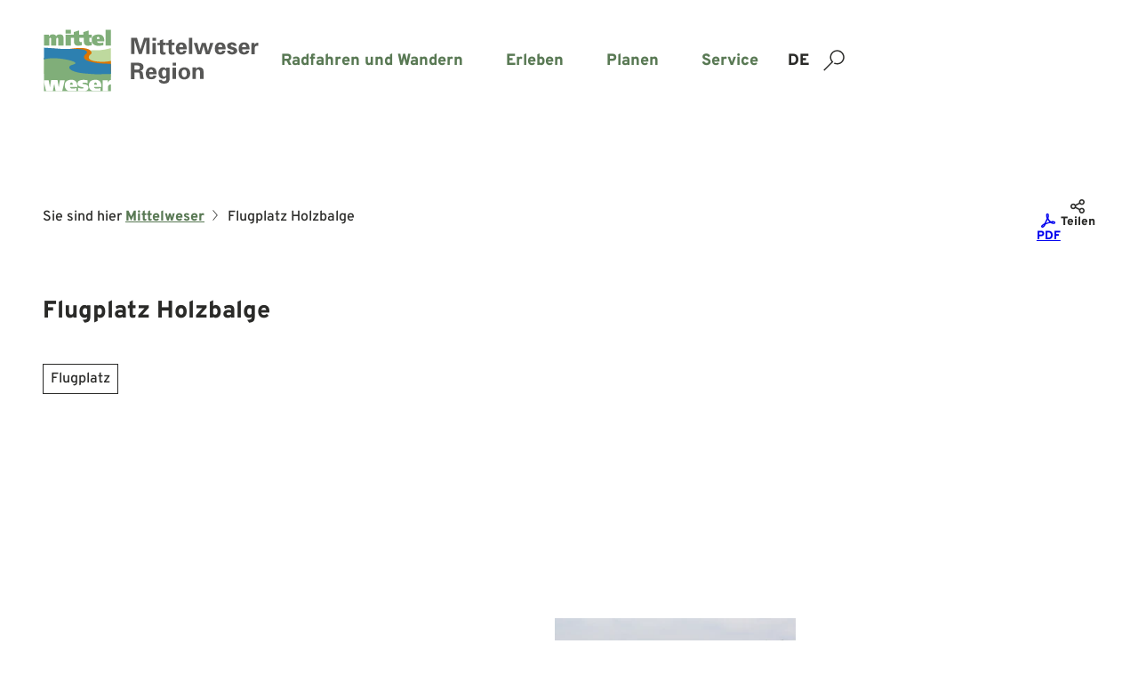

--- FILE ---
content_type: application/x-javascript
request_url: https://consentcdn.cookiebot.com/consentconfig/ed2a2c5b-bfb0-451e-9c87-800b2c305ca7/mittelweser-tourismus.de/configuration.js
body_size: 380
content:
CookieConsent.configuration.tags.push({id:193625994,type:"script",tagID:"",innerHash:"",outerHash:"",tagHash:"1109138336171",url:"https://consent.cookiebot.com/uc.js",resolvedUrl:"https://consent.cookiebot.com/uc.js",cat:[1,5]});CookieConsent.configuration.tags.push({id:193625995,type:"script",tagID:"",innerHash:"",outerHash:"",tagHash:"5524029576313",url:"https://www.mittelweser-tourismus.de/dist/js/ndspopup/ndspopup/ndspopup-5dcbdbb0.js",resolvedUrl:"https://www.mittelweser-tourismus.de/dist/js/ndspopup/ndspopup/ndspopup-5dcbdbb0.js",cat:[5]});

--- FILE ---
content_type: image/svg+xml
request_url: https://www.mittelweser-tourismus.de/dist/svg/ui/logo-mittelweser.svg
body_size: 1686
content:
<svg xmlns="http://www.w3.org/2000/svg" viewBox="0 0 251.3 74.1"><path fill="#575756" d="M106.4 50.9h4.3c1.3 0 1.6 1.4 1.7 2.5.2 1.7.3 3.5.6 5.1h4.4c-.8-1.1-1-3.3-1.1-4.4-.3-2.7-.3-4.6-3.5-4.9 2.4-.5 4-2.1 4-4.6 0-3.8-3.3-4.9-6.5-4.9h-8.1v18.9h4.1v-7.7zm0-8.1h3.3c1.7 0 2.9.8 2.9 2.4 0 1.7-1.1 2.5-2.9 2.5h-3.3zm16.9 7.6c0-1.4.5-2.9 2.2-2.9 1.9 0 2.4 1.3 2.4 2.9zm8.8 2.5c0-.8 0-1.7-.2-2.5s-.3-1.6-.6-2.4c-1.1-2.4-3.2-3.2-5.5-3.2-4 0-6.3 3-6.3 7 0 4.4 1.7 7 6.3 7 3 0 5.5-1.1 5.9-4.3h-3.5c-.3 1.3-1.1 1.7-2.4 1.7-2.1 0-2.2-1.6-2.2-3.3zm15-7.6h-4v1.6c-.6-1.3-1.7-1.9-3.5-1.9-3.6 0-5.5 3.3-5.5 6.7 0 3.2 1.9 6.5 5.4 6.5 1.4 0 2.9-.5 3.6-1.7.2 1.9.3 4.6-2.7 4.6-1.1 0-2.1-.5-2.2-1.6h-3.6c0 3.5 3.2 4.3 6 4.3 5.7 0 6.5-3.3 6.5-6.3zm-8.8 6.5c0-1.9.3-4.1 2.5-4.1s2.5 2.2 2.5 4.1c0 1.7-.3 4-2.5 4-2.2-.2-2.5-2.4-2.5-4m16.3-12.2h-4.1v3.3h4.1zm-.2 5.7h-4v13.2h4zm6.8 6.7c0-2.1.3-4.3 2.9-4.3 2.4 0 2.9 2.2 2.9 4.3s-.3 4.3-2.9 4.3c-2.4 0-2.9-2.3-2.9-4.3m9.7 0c0-4.1-2.5-7-6.8-7s-6.8 2.9-6.8 7 2.5 7 6.8 7c4.3-.1 6.8-2.9 6.8-7m6.8-6.7v1.6c.8-1.3 2.1-2.1 4-2.1 1.3 0 3.8 1 4.3 2.9.2.8.3 1.6.3 2.1v8.6h-4v-7.9c0-1.4-.5-3-2.4-3-1.3 0-2.4 1.1-2.4 3v7.9h-4V45.1h4.1m-57.7-31.7-5.2 16.2h-3.3l-5.1-16.2v16.2h-3.8V10.7h6.7l4 13.8 4.3-13.8h6.3v18.9H120V13.4zm11.4-2.7h-4.1v3.5h4.1zm-.2 5.9h-4v13.2h4zm1.8 0h2.7v-2.7l4-1.4v4h3v2.7h-3v6.2c0 1.7.3 2.2 1.6 2.2h1.3V30c-.5.2-2.5.3-3 .3-3 0-3.6-1.6-3.6-4.4v-6.5H133zm10.1 0h2.7v-2.7l4-1.4v4h3v2.7h-3v6.2c0 1.7.3 2.2 1.6 2.2h1.3V30c-.5.2-2.5.3-3 .3-3 0-3.6-1.6-3.6-4.4v-6.5h-2.7zm15.2 4.9c0-1.4.5-2.9 2.2-2.9 1.9 0 2.4 1.3 2.4 2.9zm8.8 2.7c0-.8 0-1.7-.2-2.5s-.3-1.6-.6-2.4c-1.1-2.4-3.2-3.2-5.6-3.2-4 0-6.3 3-6.3 7 0 4.4 1.7 7 6.3 7 3 0 5.6-1.1 5.9-4.3H163c-.3 1.3-1.1 1.7-2.4 1.7-2.1 0-2.2-1.6-2.2-3.3zm2.3-13.5h4v18.9h-4zm19.5 5.9 2.7 9.8 2.5-9.8h3.8l-4.6 13.2H189l-2.7-9.8-2.7 9.8h-4.3L175 16.6h4.1l2.4 9.8 2.9-9.8zm14.6 4.9c0-1.4.5-2.9 2.2-2.9 1.9 0 2.4 1.3 2.4 2.9zm8.6 2.7c0-.8 0-1.7-.2-2.5s-.3-1.6-.6-2.4c-1.1-2.4-3.2-3.2-5.5-3.2-4 0-6.3 3-6.3 7 0 4.4 1.7 7 6.3 7 3 0 5.5-1.1 5.9-4.3H208c-.3 1.3-1.1 1.7-2.4 1.7-2.1 0-2.2-1.6-2.2-3.3zm12.7-4.1h-3.5c0-1-1-1.3-1.7-1.3-1.1 0-1.6.3-1.6 1.1 0 2.1 7.5 1 7.5 5.9 0 2.9-3.5 4.3-5.9 4.3-3 0-5.7-1.3-5.9-4.3h3.6c.2 1 1 1.6 2.2 1.6 1.1 0 1.9-.5 1.9-1.4 0-1.1-1.9-1.4-2.7-1.7-2.5-.6-4.9-1.1-4.9-4.3 0-2.7 3.3-4 5.7-4 2.7.1 5.1 1.2 5.3 4.1m6.3 1.4c0-1.4.5-2.9 2.2-2.9 1.9 0 2.4 1.3 2.4 2.9zm8.7 2.7c0-.8 0-1.7-.2-2.5s-.3-1.6-.6-2.4c-1.1-2.4-3.2-3.2-5.6-3.2-4 0-6.3 3-6.3 7 0 4.4 1.7 7 6.3 7 3 0 5.6-1.1 5.9-4.3h-3.5c-.3 1.3-1.1 1.7-2.4 1.7-2.1 0-2.2-1.6-2.2-3.3zm2.1-7.6h3.6V19c.8-2.1 2.5-2.5 4.4-2.5V20h-1.7c-.6 0-1.6.5-1.9 1-.5.8-.5 1.4-.5 2.4v6.5h-4V19.3c.3-.6.3-1.7.1-2.7"/><path fill="#bed99e" d="M79.1 22.6c-19.2 5.9-20-1.7-39.2 7.6-1.6.8-1.7-.5-38.2 3.5 0 9.2-.2 18.7-.2 18.7L79 56.2V22.6z"/><path fill="#dd7500" d="m6.3 23.3 17 .5s4 .5 7 0c13.3-2.2 24.6-1.9 26.3 4 .3 2.4-3.2 2.4-3.2 5.7-.2 3.8 8.4 4.6 10.3 4.8 8.7 1 15.4-.8 15.4-.8v14.3c-19.5.5-11.3 1.1-25.8-.2-12.4-1.1-17.9-4-16.5-6.7 1-1.9 1.6-1.6 5.9-3.3 6-2.4-11.7-6.5-21.9-6.7-5.2-.2-8.7-1.1-14.1-1z"/><path fill="#80ae79" d="M24.2 12.2v7.6H18v-7.3c0-.8 0-1.7-1.1-1.7s-1.1 1-1.1 1.7v7.3h-6v-7.3c0-.8 0-1.7-1.1-1.7s-1.1 1-1.1 1.7v7.3h-6V7.1h5.7v2.2c.8-1.7 2.4-2.5 4.3-2.5 1.7 0 3.5.6 4 2.2.5-1.4 2.5-2.2 4.1-2.2 4.5 0 4.5 2.8 4.5 5.4m8.5-10.7h-6.2v4.3h6.2zm23.4 9.2h.8V7.1h-3.5V2.3l-6.2 1.9v2.9h-5.1V2.3L36 4.2v2.9h-9.5v12.6h6.2v-9h3.5v4.4c0 3.3 1.6 4.9 4.8 4.9 1.6 0 2.9-.3 4.3-.6v-3.8c-.5.2-1 .2-1.4.2-.8 0-1.3-.6-1.3-1.6v-3.5h5.1v4.4c0 3.3 1.6 4.9 4.8 4.9 1.6 0 2.9-.3 4.3-.6v-3.8c-.5.2-1 .2-1.4.2-.8 0-1.3-.6-1.3-1.6v-3.5zm15.2 3.4v.8h-8.4c.2 1.6 1.6 1.9 3.3 1.9s3.2-.3 4.1-.8v3.3c-1.6.5-3.6.8-5.7.8-5.1 0-7.8-2.5-7.8-6.8S59.5 7 64.6 7c5-.2 6.7 2.8 6.7 7.1m-5.4-1.9c0-1-.2-2.5-1.6-2.5s-1.7 1.4-1.6 2.5zm7-10.7v18.2h6.2V1.5zm6.2 48.2C59.9 55.6 46.1 33.6 43 28c-1-1.6-4.9 2.2-41.4 6.2v38.4h77.5z"/><path fill="#fff" d="M53.1 68.3c0 2.6-1.9 3.7-4 4.3h-6.8c-.5 0-1.1-.1-1.6-.3h.2v-3.9c1.1.6 2.8 1.1 4.4 1.1.9 0 2.2-.2 2.2-.8 0-1.6-7.1 0-7.1-4.9 0-3.7 4.1-4.3 7.1-4.3 1.6 0 3.2.2 4.6.5v3.5c-1.3-.5-2.6-.8-4-.8-1 0-2.1.2-2.1 1 0 1.3 7.1-.2 7.1 4.6M20 59.9l-1.4 8.2-1.4-8.4H9.8l-1.4 8.4L7 59.9H1.6v2.7l2.4 10h7.8l1.6-8.6 1.6 8.6h7.6l3-12.7zm20.1 7v.8h-8.4c0 1.6 1.6 1.9 3.3 1.9 1.6 0 3.1-.3 4.1-.8v3.3c-.4.1-.9.1-1.4.3h-7.3c-3.2-.8-4.8-3-4.8-6.5 0-4.3 2.7-6.5 7.8-6.5 5 0 6.7 3.2 6.7 7.5M34.9 65c0-.9-.2-2.5-1.6-2.5-1.3 0-1.6 1.5-1.6 2.5zM68 66.9v.8h-8.4c0 1.6 1.6 1.9 3.3 1.9 1.6 0 3.1-.3 4.1-.8v3.3c-.4.1-.9.1-1.4.3h-7.3c-3.2-.8-4.8-3-4.8-6.5 0-4.3 2.7-6.5 7.8-6.5 5 0 6.7 3.2 6.7 7.5M62.8 65c0-.9-.2-2.5-1.6-2.5-1.3 0-1.6 1.5-1.6 2.5zm12.7-2.2v-2.9h-6.1v12.7h6.2V68c0-1.9 1.4-3.3 3.2-3.3h.5v-5.1c-1.9 0-3.2 1.4-3.8 3.2"/><path fill="#2d80b0" d="m1.6 22.2 14.6 1s3.3.2 5.7.5c6 .5 28.9-1.9 29.5 3.8 0 1.9-3.5 2.5-3.6 5.7-.2 3.8 8.4 5.4 9.5 5.7 9 2.1 15.2 1.6 21.7 2.1v11.6c-19.5.5-16.2.6-30.8-.6-12.4-1.1-18.7-4.8-17.3-7.5 1-1.9 1.6-1.6 5.9-3.3 6-2.4-11.7-6.5-21.9-6.7-5.2-.2-8.4 0-13.5 1.3z"/></svg>

--- FILE ---
content_type: image/svg+xml
request_url: https://www.mittelweser-tourismus.de/fileadmin/Mediendatenbank_Mittelweser/Grafiken/TMN_Logo_neu_2021__1_.svg
body_size: 27554
content:
<?xml version="1.0" encoding="UTF-8"?>
<svg xmlns="http://www.w3.org/2000/svg" xmlns:xlink="http://www.w3.org/1999/xlink" width="236" height="230" viewBox="0 0 236 230">
  <image id="Hintergrund" width="236" height="230" xlink:href="[data-uri]"></image>
</svg>


--- FILE ---
content_type: image/svg+xml
request_url: https://www.mittelweser-tourismus.de/fileadmin/Mediendatenbank_Mittelweser/Grafiken/NRW_LOGO_AUFWEISS_ohne_Fahne_-_Kopie.svg
body_size: 396814
content:
<?xml version="1.0" encoding="UTF-8"?>
<svg xmlns="http://www.w3.org/2000/svg" xmlns:xlink="http://www.w3.org/1999/xlink" width="946" height="1236" viewBox="0 0 946 1236">
  <image id="Hintergrund" width="946" height="1236" xlink:href="[data-uri]"></image>
</svg>


--- FILE ---
content_type: application/javascript; charset=utf-8
request_url: https://www.mittelweser-tourismus.de/dist/js/map-loader-8ad0e92a.js
body_size: 491
content:
var a=Object.defineProperty;var s=(o,e,r)=>e in o?a(o,e,{enumerable:!0,configurable:!0,writable:!0,value:r}):o[e]=r;var t=(o,e,r)=>(s(o,typeof e!="symbol"?e+"":e,r),r);import{_ as n}from"./preload-helper-33d3da02.js";class h{constructor(e,r,i={}){t(this,"options");t(this,"container");t(this,"provider");this.container=r,this.options=i,this.provider=e}async exec(){let e;if(this.provider==="map-libre")e=await n(()=>import("./index-0a50db73.js"),["js/index-0a50db73.js","js/preload-helper-33d3da02.js","js/runtime-dom.esm-bundler-73194d0a.js","js/reactivity.esm-bundler-e54c822e.js","js/vue-i18n-e1ccdc99.js","js/index-162a652b.js","js/_plugin-vue_export-helper-c27b6911.js","js/transform-d58c387b.js","js/Icon-ebdd28f0.js","js/helpers-c34eeb48.js","js/ndspatterns/flatpickr/flatpickr-module-2140bb84.js","js/settings-11fb010d.js","js/customSettings-3de8bbb3.js","js/index-8bf120ef.css"]);else throw new Error(`There is no provider with the name ${this.provider}`);if(!e||!e.default)throw new Error("The module does not have a default export.");const r=e.default;return new r(this.container,this.options)}}export{h as M};


--- FILE ---
content_type: application/javascript; charset=utf-8
request_url: https://www.mittelweser-tourismus.de/dist/js/ndspatterns/map/map-module-86d17899.js
body_size: 2022
content:
import{M as x}from"../../map-loader-8ad0e92a.js";import{c as C}from"../../customSettings-3de8bbb3.js";import{g as E}from"../../_commonjsHelpers-725317a4.js";import{r as L}from"../../helpers-c34eeb48.js";import"../../preload-helper-33d3da02.js";const P=(o,a,d)=>({type:"Feature",geometry:{type:"Point",coordinates:o.coordinates.at(a)},properties:d}),S=(o,a={})=>o.coordinates.length===0?null:P(o,0,a),O=(o,a={})=>o.coordinates.length===0?null:P(o,-1,a);var j={exports:{}};(function(o){var a={};function d(e){return Math.floor(Math.abs(e)+.5)*(e>=0?1:-1)}function s(e,i,l){e=d(e*l),i=d(i*l);var u=(e-i)*2;u<0&&(u=-u-1);for(var t="";u>=32;)t+=String.fromCharCode((32|u&31)+63),u/=32;return t+=String.fromCharCode((u|0)+63),t}a.decode=function(e,i){for(var l=0,u=0,t=0,n=[],r=0,c=0,p=null,g,m,y=Math.pow(10,Number.isInteger(i)?i:5);l<e.length;){p=null,r=1,c=0;do p=e.charCodeAt(l++)-63,c+=(p&31)*r,r*=32;while(p>=32);g=c&1?(-c-1)/2:c/2,r=1,c=0;do p=e.charCodeAt(l++)-63,c+=(p&31)*r,r*=32;while(p>=32);m=c&1?(-c-1)/2:c/2,u+=g,t+=m,n.push([u/y,t/y])}return n},a.encode=function(e,i){if(!e.length)return"";for(var l=Math.pow(10,Number.isInteger(i)?i:5),u=s(e[0][0],0,l)+s(e[0][1],0,l),t=1;t<e.length;t++){var n=e[t],r=e[t-1];u+=s(n[0],r[0],l),u+=s(n[1],r[1],l)}return u};function f(e){for(var i=[],l=0;l<e.length;l++){var u=e[l].slice();i.push([u[1],u[0]])}return i}a.fromGeoJSON=function(e,i){if(e&&e.type==="Feature"&&(e=e.geometry),!e||e.type!=="LineString")throw new Error("Input must be a GeoJSON LineString");return a.encode(f(e.coordinates),i)},a.toGeoJSON=function(e,i){var l=a.decode(e,i);return{type:"LineString",coordinates:f(l)}},o.exports&&(o.exports=a)})(j);var M=j.exports;const F=E(M),A=o=>F.toGeoJSON(o),w=(o,a,d)=>{const s=B([]);for(let f=0;f<o.features.length;f++)d.includes(o.features[f].properties[a])&&s.features.push(o.features[f]);return s};function B(o){return{type:"FeatureCollection",features:o}}const G=Array.prototype.slice.call(document.querySelectorAll(".js-map")),v=C.mapModule?C.mapModule:{},D=async o=>{if(o.dataset.resource){const{map:a,...d}=window.TYPO3.settings.map[o.dataset.resource];return{map:{...a,...v},...d}}return{}},I=async(o,a)=>{function d(t){const n=[];return t.forEach(r=>{Object.prototype.hasOwnProperty.call(r,"properties")&&Object.prototype.hasOwnProperty.call(r.properties,"category")&&!n.includes(r.properties.category)&&n.push(r.properties.category)}),n}const s=await D(o),e=await new x(s.map.provider||"map-libre",o,s.map).exec(),i=o.dataset.previewCategories??"a";let l=null;if(s.geojson){e.setGeojson(s.geojson);const t=w(s.geojson,"category",i.split(",")),n=Object.prototype.hasOwnProperty.call(s.geojson,"features")?d(s.geojson.features):[];o.setAttribute("data-available-categories",n.join(",")),l=e.setCluster("cluster",t,{fitBounds:!0,cluster:!0}).layerId}if(s.labels&&e.setLabels(s.labels),s.polyline){const{encodedPolyline:t,startIcon:n,endIcon:r,popup:c,roundTrip:p}=s.polyline,g=A(t),m=getComputedStyle(document.documentElement).getPropertyValue("--map-profile-dot-color");e.setPolyline("polyline",g,{fitBounds:!0,profileDotColor:m,belowLayerId:l});const y=S(g,{id:"tour-start",icon:n,"icon-hover":n+"-hover",popup:c}),h=O(g,{id:"tour-destination",icon:r,"icon-hover":r+"-hover",popup:c}),b={type:"FeatureCollection",features:[y]};!p&&(y.geometry.coordinates[0]!==h.geometry.coordinates[0]||y.geometry.coordinates[1]!==h.geometry.coordinates[1])&&b.features.push(h),e.setCluster("polyline",b,{filter:null,fitBounds:!0,cluster:!1})}if(s.type==="Area"){const t=L.baseUrlWithParams({ndsajax:"destination-data-proxy",template:"geojson",limit:1,no_cache:1,cache:!0,type:"Area",q:`id:${s.id}`}),r=await(await fetch(t)).json();e.setPolygon("area",r,{fitBounds:!0}),e.fitBoundsPadding=10}e.setIsFirst(a),await e.initialize(),i.split(",").length===1&&e.setLayerVisibility("cluster-cluster-layer",!1);const u={};v.zoom&&(u.zoom=v.zoom),e.fitBounds(u,i.split(",")),o.addEventListener("filter-cluster",t=>{e.setLayerVisibility("cluster-cluster-layer",t.detail.state!=="closed");const n=t.detail.categories??null,r=w(e.geojson,"category",n);e.setCluster("cluster",r,{fitBounds:!0,cluster:!0}),setTimeout(()=>e.fitBounds(null,n),100)}),o.addEventListener("add-markers",t=>{e.geojson.features.push(...t.detail.features);const n=w(e.geojson,"category",i.split(",")),r=Object.prototype.hasOwnProperty.call(e.geojson,"features")?d(e.geojson.features):[];o.setAttribute("data-available-categories",r.join(",")),o.setAttribute("data-fullscreen-category",r.join(",")),window.dispatchEvent(new CustomEvent("map-update-categories",{detail:r})),e.setCluster("cluster",n,{fitBounds:!0,cluster:!0})}),window.addEventListener("update-profile-map-dot",t=>{t.detail.item&&t.detail.item.lat&&t.detail.item.lon&&e.showProfileMapDot(t.detail.item.lon,t.detail.item.lat)}),window.addEventListener("hide-profile-map-dot",t=>{e.hideProfileMapDot()}),a&&document.querySelectorAll(".js-map-fullscreen").forEach(t=>t.addEventListener("click",()=>{const n=t.dataset.previewCategories??!1;window.dispatchEvent(new CustomEvent("toggle-popover-map",{detail:{previewCategories:n}}))}))};G.forEach((o,a)=>I(o,a===0));


--- FILE ---
content_type: image/svg+xml
request_url: https://www.mittelweser-tourismus.de/fileadmin/Mediendatenbank_Mittelweser/Grafiken/logo-mittelweser.svg
body_size: 2238
content:
<?xml version="1.0" encoding="UTF-8"?>
<svg xmlns="http://www.w3.org/2000/svg" xmlns:xlink="http://www.w3.org/1999/xlink" version="1.1" id="Ebene_1" x="0px" y="0px" viewBox="0 0 251.3 74.1" style="enable-background:new 0 0 251.3 74.1;" xml:space="preserve">
<path style="fill:#575756;" d="M106.4,50.9h4.3c1.3,0,1.6,1.4,1.7,2.5c0.2,1.7,0.3,3.5,0.6,5.1h4.4c-0.8-1.1-1-3.3-1.1-4.4  c-0.3-2.7-0.3-4.6-3.5-4.9c2.4-0.5,4-2.1,4-4.6c0-3.8-3.3-4.9-6.5-4.9h-8.1v18.9h4.1v-7.7H106.4z M106.4,42.8h3.3  c1.7,0,2.9,0.8,2.9,2.4c0,1.7-1.1,2.5-2.9,2.5h-3.3V42.8z M123.3,50.4c0-1.4,0.5-2.9,2.2-2.9c1.9,0,2.4,1.3,2.4,2.9H123.3z   M132.1,52.9c0-0.8,0-1.7-0.2-2.5s-0.3-1.6-0.6-2.4c-1.1-2.4-3.2-3.2-5.5-3.2c-4,0-6.3,3-6.3,7c0,4.4,1.7,7,6.3,7  c3,0,5.5-1.1,5.9-4.3h-3.5c-0.3,1.3-1.1,1.7-2.4,1.7c-2.1,0-2.2-1.6-2.2-3.3H132.1z M147.1,45.3h-4v1.6c-0.6-1.3-1.7-1.9-3.5-1.9  c-3.6,0-5.5,3.3-5.5,6.7c0,3.2,1.9,6.5,5.4,6.5c1.4,0,2.9-0.5,3.6-1.7c0.2,1.9,0.3,4.6-2.7,4.6c-1.1,0-2.1-0.5-2.2-1.6h-3.6  c0,3.5,3.2,4.3,6,4.3c5.7,0,6.5-3.3,6.5-6.3V45.3z M138.3,51.8c0-1.9,0.3-4.1,2.5-4.1s2.5,2.2,2.5,4.1c0,1.7-0.3,4-2.5,4  C138.6,55.6,138.3,53.4,138.3,51.8z M154.6,39.6h-4.1v3.3h4.1V39.6z M154.4,45.3h-4v13.2h4V45.3z M161.2,52c0-2.1,0.3-4.3,2.9-4.3  c2.4,0,2.9,2.2,2.9,4.3s-0.3,4.3-2.9,4.3C161.7,56.3,161.2,54,161.2,52z M170.9,52c0-4.1-2.5-7-6.8-7s-6.8,2.9-6.8,7s2.5,7,6.8,7  C168.4,58.9,170.9,56.1,170.9,52z M177.7,45.3v1.6c0.8-1.3,2.1-2.1,4-2.1c1.3,0,3.8,1,4.3,2.9c0.2,0.8,0.3,1.6,0.3,2.1v8.6h-4v-7.9  c0-1.4-0.5-3-2.4-3c-1.3,0-2.4,1.1-2.4,3v7.9h-4V45.1h4.1 M119.9,13.4l-5.2,16.2h-3.3l-5.1-16.2v16.2h-3.8V10.7h6.7l4,13.8l4.3-13.8  h6.3v18.9H120V13.4H119.9z M131.3,10.7h-4.1v3.5h4.1V10.7z M131.1,16.6h-4v13.2h4V16.6z M132.9,16.6h2.7v-2.7l4-1.4v4h3v2.7h-3v6.2  c0,1.7,0.3,2.2,1.6,2.2c0.5,0,0.8,0,1.3,0V30c-0.5,0.2-2.5,0.3-3,0.3c-3,0-3.6-1.6-3.6-4.4v-6.5H133L132.9,16.6z M143,16.6h2.7v-2.7  l4-1.4v4h3v2.7h-3v6.2c0,1.7,0.3,2.2,1.6,2.2c0.5,0,0.8,0,1.3,0V30c-0.5,0.2-2.5,0.3-3,0.3c-3,0-3.6-1.6-3.6-4.4v-6.5h-2.7L143,16.6  z M158.2,21.5c0-1.4,0.5-2.9,2.2-2.9c1.9,0,2.4,1.3,2.4,2.9H158.2z M167,24.2c0-0.8,0-1.7-0.2-2.5s-0.3-1.6-0.6-2.4  c-1.1-2.4-3.2-3.2-5.6-3.2c-4,0-6.3,3-6.3,7c0,4.4,1.7,7,6.3,7c3,0,5.6-1.1,5.9-4.3H163c-0.3,1.3-1.1,1.7-2.4,1.7  c-2.1,0-2.2-1.6-2.2-3.3H167z M169.3,10.7h4v18.9h-4V10.7z M188.8,16.6l2.7,9.8l2.5-9.8h3.8l-4.6,13.2H189l-2.7-9.8l-2.7,9.8h-4.3  L175,16.6h4.1l2.4,9.8l2.9-9.8C184.4,16.6,188.8,16.6,188.8,16.6z M203.4,21.5c0-1.4,0.5-2.9,2.2-2.9c1.9,0,2.4,1.3,2.4,2.9H203.4z   M212,24.2c0-0.8,0-1.7-0.2-2.5s-0.3-1.6-0.6-2.4c-1.1-2.4-3.2-3.2-5.5-3.2c-4,0-6.3,3-6.3,7c0,4.4,1.7,7,6.3,7c3,0,5.5-1.1,5.9-4.3  H208c-0.3,1.3-1.1,1.7-2.4,1.7c-2.1,0-2.2-1.6-2.2-3.3H212z M224.7,20.1h-3.5c0-1-1-1.3-1.7-1.3c-1.1,0-1.6,0.3-1.6,1.1  c0,2.1,7.5,1,7.5,5.9c0,2.9-3.5,4.3-5.9,4.3c-3,0-5.7-1.3-5.9-4.3h3.6c0.2,1,1,1.6,2.2,1.6c1.1,0,1.9-0.5,1.9-1.4  c0-1.1-1.9-1.4-2.7-1.7c-2.5-0.6-4.9-1.1-4.9-4.3c0-2.7,3.3-4,5.7-4C222.1,16.1,224.5,17.2,224.7,20.1z M231,21.5  c0-1.4,0.5-2.9,2.2-2.9c1.9,0,2.4,1.3,2.4,2.9H231z M239.7,24.2c0-0.8,0-1.7-0.2-2.5s-0.3-1.6-0.6-2.4c-1.1-2.4-3.2-3.2-5.6-3.2  c-4,0-6.3,3-6.3,7c0,4.4,1.7,7,6.3,7c3,0,5.6-1.1,5.9-4.3h-3.5c-0.3,1.3-1.1,1.7-2.4,1.7c-2.1,0-2.2-1.6-2.2-3.3H239.7z M241.8,16.6  h3.6V19c0.8-2.1,2.5-2.5,4.4-2.5V20h-1.7c-0.6,0-1.6,0.5-1.9,1c-0.5,0.8-0.5,1.4-0.5,2.4v6.5h-4V19.3C242,18.7,242,17.6,241.8,16.6z  "></path>
<path style="fill:#BED99E;" d="M79.1,22.6c-19.2,5.9-20-1.7-39.2,7.6c-1.6,0.8-1.7-0.5-38.2,3.5c0,9.2-0.2,18.7-0.2,18.7L79,56.2  V22.6H79.1z"></path>
<path style="fill:#DD7500;" d="M6.3,23.3l17,0.5c0,0,4,0.5,7,0c13.3-2.2,24.6-1.9,26.3,4c0.3,2.4-3.2,2.4-3.2,5.7  c-0.2,3.8,8.4,4.6,10.3,4.8c8.7,1,15.4-0.8,15.4-0.8c0,8.2,0,4.6,0,14.3c-19.5,0.5-11.3,1.1-25.8-0.2c-12.4-1.1-17.9-4-16.5-6.7  c1-1.9,1.6-1.6,5.9-3.3c6-2.4-11.7-6.5-21.9-6.7c-5.2-0.2-8.7-1.1-14.1-1L6.3,23.3z"></path>
<path style="fill:#80AE79;" d="M24.2,12.2v7.6H18v-7.3c0-0.8,0-1.7-1.1-1.7s-1.1,1-1.1,1.7v7.3h-6v-7.3c0-0.8,0-1.7-1.1-1.7  s-1.1,1-1.1,1.7v7.3h-6V7.1h5.7v2.2c0.8-1.7,2.4-2.5,4.3-2.5c1.7,0,3.5,0.6,4,2.2c0.5-1.4,2.5-2.2,4.1-2.2  C24.2,6.8,24.2,9.6,24.2,12.2z M32.7,1.5h-6.2v4.3h6.2V1.5z M56.1,10.7h0.8V7.1h-3.5V2.3l-6.2,1.9v2.9h-5.1V2.3L36,4.2v2.9h-9.5v3.6  v9h6.2v-9H34h2.2v4.4c0,3.3,1.6,4.9,4.8,4.9c1.6,0,2.9-0.3,4.3-0.6v-3.8c-0.5,0.2-1,0.2-1.4,0.2c-0.8,0-1.3-0.6-1.3-1.6v-3.5h2.7  h0.2h2.2v4.4c0,3.3,1.6,4.9,4.8,4.9c1.6,0,2.9-0.3,4.3-0.6v-3.8c-0.5,0.2-1,0.2-1.4,0.2c-0.8,0-1.3-0.6-1.3-1.6v-3.5  C54.1,10.7,56.1,10.7,56.1,10.7z M71.3,14.1v0.8h-8.4c0.2,1.6,1.6,1.9,3.3,1.9s3.2-0.3,4.1-0.8v3.3c-1.6,0.5-3.6,0.8-5.7,0.8  c-5.1,0-7.8-2.5-7.8-6.8S59.5,7,64.6,7C69.6,6.8,71.3,9.8,71.3,14.1z M65.9,12.2c0-1-0.2-2.5-1.6-2.5s-1.7,1.4-1.6,2.5H65.9z   M72.9,1.5v18.2h6.2V1.5H72.9z M79.1,49.7C59.9,55.6,46.1,33.6,43,28c-1-1.6-4.9,2.2-41.4,6.2v38.4h77.5V49.7z"></path>
<path style="fill:#FFFFFF;" d="M53.1,68.3c0,2.6-1.9,3.7-4,4.3c-1.3,0-2,0-3,0c-1.3,0-2.4,0-3.8,0c-0.5,0-1.1-0.1-1.6-0.3h0.2v-3.9  c1.1,0.6,2.8,1.1,4.4,1.1c0.9,0,2.2-0.2,2.2-0.8c0-1.6-7.1,0-7.1-4.9c0-3.7,4.1-4.3,7.1-4.3c1.6,0,3.2,0.2,4.6,0.5v3.5  c-1.3-0.5-2.6-0.8-4-0.8c-1,0-2.1,0.2-2.1,1C46,65,53.1,63.5,53.1,68.3z M20,59.9l-1.4,8.2l-1.4-8.4H9.8l-1.4,8.4L7,59.9H1.6v2.7  l2.4,10h7.8l1.6-8.6l1.6,8.6h7.6l3-12.7H20z M40.1,66.9v0.8h-8.4c0,1.6,1.6,1.9,3.3,1.9c1.6,0,3.1-0.3,4.1-0.8v3.3  c-0.4,0.1-0.9,0.1-1.4,0.3c-1.6,0-2.7,0-4.3,0c-1.1,0-2,0-3,0c-3.2-0.8-4.8-3-4.8-6.5c0-4.3,2.7-6.5,7.8-6.5  C38.4,59.4,40.1,62.6,40.1,66.9z M34.9,65c0-0.9-0.2-2.5-1.6-2.5c-1.3,0-1.6,1.5-1.6,2.5H34.9z M68,66.9v0.8h-8.4  c0,1.6,1.6,1.9,3.3,1.9c1.6,0,3.1-0.3,4.1-0.8v3.3c-0.4,0.1-0.9,0.1-1.4,0.3c-1.6,0-2.7,0-4.3,0c-1.1,0-2,0-3,0  c-3.2-0.8-4.8-3-4.8-6.5c0-4.3,2.7-6.5,7.8-6.5C66.3,59.4,68,62.6,68,66.9z M62.8,65c0-0.9-0.2-2.5-1.6-2.5c-1.3,0-1.6,1.5-1.6,2.5  H62.8z M75.5,62.8v-2.9h-6.1v12.7h6.2V68c0-1.9,1.4-3.3,3.2-3.3c0.2,0,0.26,0,0.28,0c0,0,0.01,0,0.01,0c0.02,0,0.06,0,0.21,0v-5.1  C77.4,59.6,76.1,61,75.5,62.8z"></path>
<path style="fill:#2D80B0;" d="M1.6,22.2l14.6,1c0,0,3.3,0.2,5.7,0.5c6,0.5,28.9-1.9,29.5,3.8c0,1.9-3.5,2.5-3.6,5.7  c-0.2,3.8,8.4,5.4,9.5,5.7c9,2.1,15.2,1.6,21.7,2.1c0,8.2,0,11.6,0,11.6c-19.5,0.5-16.2,0.6-30.8-0.6c-12.4-1.1-18.7-4.8-17.3-7.5  c1-1.9,1.6-1.6,5.9-3.3c6-2.4-11.7-6.5-21.9-6.7c-5.2-0.2-8.4,0-13.5,1.3L1.6,22.2z"></path>
</svg>
